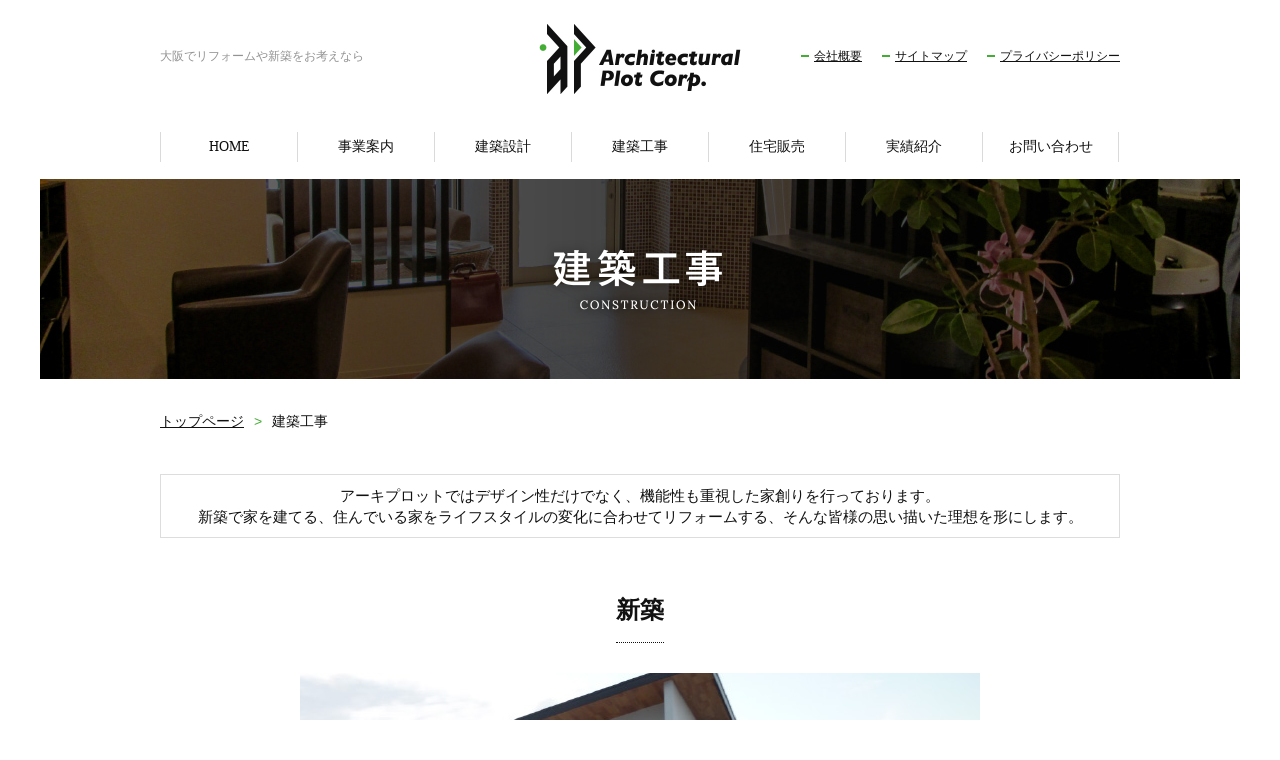

--- FILE ---
content_type: text/html; charset=utf-8
request_url: https://archi-plot.com/service/construction.html
body_size: 6137
content:
<!DOCTYPE html>
<html lang="ja">

<head prefix="og: http://ogp.me/ns# fb: http://ogp.me/ns/fb# article: http://ogp.me/ns/article#">
  <meta charset="UTF-8">
  <title>大阪でリフォームや新築をお考えなら｜アーキプロット</title>
  <meta name="description" content="大阪でリフォームや新築をお考えならアーキプロットへお任せください。長く家族に愛される家とは、住みやすく居心地の良い空間とは。当社はそんな思いを旨に設計会社だからできることを考え施工させていただいています。">
  <meta name="keywords" content="大阪,リフォーム">
  <meta http-equiv="content-style-type" content="text/css">
  <meta http-equiv="content-script-type" content="text/javascript">
  <meta name="viewport" content="width=device-width, user-scalable=no, initial-scale=1, maximum-scale=1">
  <link rel="icon" href="/user/favicon.ico?ctime=20201112003103" type="image/x-icon" />
<link rel="shortcut icon" href="/user/favicon.ico?ctime=20201112003103" type="image/x-icon" />

  <link rel="canonical" href="https://archi-plot.com/service/construction.html" />
  <!-- ↓OGP↓-->
  <meta property="og:title" content="大阪でリフォームや新築をお考えなら｜アーキプロット">
  <meta property="og:type" content="article">
  <meta property="og:description" content="大阪でリフォームや新築をお考えならアーキプロットへお任せください。長く家族に愛される家とは、住みやすく居心地の良い空間とは。当社はそんな思いを旨に設計会社だからできることを考え施工させていただいています。">
  <meta property="og:url" content="https://archi-plot.com/service/construction.html">
  <meta property="og:image" content="https://archi-plot.com/user/media/archi-plot/common/ogp.png">
  <meta property="og:site_name" content="大阪の設計事務所アーキプロット -建築設計事務所">
  <!-- ↑OGP↑ -->

<!-- BLOCK -->
<div class="block block_ga"><!-- Global site tag (gtag.js) - Google Analytics -->
<script async="" src="https://www.googletagmanager.com/gtag/js?id=G-LT9PXM35E3" type="text/javascript"></script>
<script type="text/javascript">// <![CDATA[
  window.dataLayer = window.dataLayer || [];
  function gtag(){dataLayer.push(arguments);}
  gtag('js', new Date());

  gtag('config', 'G-LT9PXM35E3');
// ]]></script></div>
<!-- /BLOCK -->

  <link href="https://fonts.googleapis.com/css?family=Lora:400,700" rel="stylesheet" type="text/css">
  <link href="https://fonts.googleapis.com/css?family=Roboto+Condensed:400,700" rel="stylesheet" type="text/css">
  <link rel="stylesheet" type="text/css" href="/user/theme/archi-plot/media/css/import.css">
  <link rel="stylesheet" type="text/css" href="/user/theme/archi-plot/media/css/responsive.css">
<!--GOOGLE ANALYTICS START-->
<script>
  (function(i,s,o,g,r,a,m){i['GoogleAnalyticsObject']=r;i[r]=i[r]||function(){
  (i[r].q=i[r].q||[]).push(arguments)},i[r].l=1*new Date();a=s.createElement(o),
  m=s.getElementsByTagName(o)[0];a.async=1;a.src=g;m.parentNode.insertBefore(a,m)
  })(window,document,'script','https://www.google-analytics.com/analytics.js','ga');

  ga('create', 'UA-36899464-6', 'auto');
  ga('send', 'pageview');

</script>
<!--GOOGLE ANALYTICS END-->

</head>

<body>
  <script type="text/javascript" src="//ajax.googleapis.com/ajax/libs/jquery/1.11.2/jquery.min.js"></script>
  <script type="text/javascript" src="/user/theme/archi-plot/media/js/common.js"></script>
  <script type="text/javascript" src="/user/theme/archi-plot/media/js/jquery.heightLine.js"></script>
  <script type="text/javascript" src="/user/theme/archi-plot/media/js/jquery.latestClass.js"></script>
  <script src="//maps.google.com/maps/api/js?sensor=true"></script>
  <script>
    /* map関係のオブジェクトをグローバルで定義 */
    var markers = [],
      marker = [],
      infoWindow = [],
      map = {};

    function initialize() {
      var mapOptions = {
        center: new google.maps.LatLng(34.689145, 135.509280), //Map中心の座標
        zoom: 16 //Mapのズーム
      };
      map = new google.maps.Map(document.getElementById('map'), mapOptions); //Mapを表示する要素のIDを指定してMapを読み込み


      /* マーカーの情報を設定 */
      markers = [
        {
          position: new google.maps.LatLng(34.689145, 135.509280),
          title: 'アーキプロット',
        },
      ];

      /* マーカーのアイコンの設定 */
      if (window.innerWidth > 768) {
        var image = {
          url: "/user/theme/archi-plot/media/img/marker.png", //画像のURL
          size: new google.maps.Size(240, 274), //サイズ
          origin: new google.maps.Point(0, 0), //アイコンの基準位置
          anchor: new google.maps.Point(60, 137), //アイコンのアンカーポイント
          scaledSize: new google.maps.Size(120, 137) //アイコンのサイズ
        };
      } else {
        var image = {
          url: "/user/theme/archi-plot/media/img/marker.png", //画像のURL
          size: new google.maps.Size(240, 274), //サイズ
          origin: new google.maps.Point(0, 0), //アイコンの基準位置
          anchor: new google.maps.Point(35, 80), //アイコンのアンカーポイント
          scaledSize: new google.maps.Size(70, 80) //アイコンのサイズ
        };
      }


      /* マーカの実装 */
      for (var i = 0; i < markers.length; i++) {
        marker[i] = new google.maps.Marker({
          position: markers[i].position,
          map: map,
          icon: image,
          title: markers[i].title,
          zIndex: markers.length - i
        });
      }

      /*取得スタイルの貼り付け*/
      var styleOptions = [
        {
          "stylers": [
            {
              "saturation": -100
            },
          ]
        }
      ];

      var styledMapOptions = {
        name: 'アーキプロット'
      }
      var sampleType = new google.maps.StyledMapType(styleOptions, styledMapOptions);
      map.mapTypes.set('sample', sampleType);
      map.setMapTypeId('sample');
    }

    google.maps.event.addDomListener(window, 'load', initialize);
  </script>
  <script src="https://maps.googleapis.com/maps/api/js?key=AIzaSyCW5d0XD39gq1dvjN2_8YAG3JluRGlr65Q&callback=initMap" async defer></script>
  <!--↓CONTAINER↓-->

  <div id="CONTAINER">
    <!--↓HEADER↓-->
    
<!-- BLOCK_HEADER -->
<div class="block block_header"><div id="HEADER" class="clearfix"><h1>大阪でリフォームや新築をお考えなら</h1>
<p class="logo"><a href="/index.html" class="fade"><img src="/user/media/archi-plot/layout/header/logo.jpg" alt="Architectural Plot Corp" /> </a></p>
<div class="rightBox">
<ul class="pc list01">
<li class="mR20"><a href="/profile.html">会社概要</a></li>
<li class="mR20"><a href="/sitemap.html">サイトマップ</a></li>
<li><a href="/contact.html#policy">プライバシーポリシー</a></li>
</ul>
<div class="sp">
<ul class="sp_buttons">
<li class="mR05"><a href="tel:0643955905"><img src="/user/media/archi-plot/layout/header/tel.jpg" width="48" alt="TEL" /> </a></li>
<li class="slide_menu_button open"><img src="/user/media/archi-plot/layout/header/menu.jpg" width="48" alt="MENU" /></li>
<li class="slide_menu_button close"><img src="/user/media/archi-plot/layout/header/close.jpg" width="48" alt="閉じる" /></li>
</ul>
</div>
</div>
</div></div><div class="block block_gnavi"><!-- ↓GNAVI↓ -->
<div id="GNAVI">
<ul class="pc_nav">
<li><a href="/index.html">HOME</a></li>
<li><a href="/service/index.html">事業案内</a></li>
<li><a href="/service/design.html">建築設計</a></li>
<li><a href="/service/construction.html">建築工事</a></li>
<li><a href="/service/monetize/index.html">住宅販売</a></li>
<li><a href="/work/index.html">実績紹介</a></li>
<li><a href="/contact.html">お問い合わせ</a></li>
</ul>
<ul class="sp_nav">
<li><a href="/service/monetize/index.html">住宅販売</a></li>
<li><a href="/service/design.html">建築設計</a></li>
<li><a href="/events/index.html">イベント情報</a></li>
</ul>
</div>
<!-- ↑GNAVI↑ --></div>
<!-- /BLOCK_HEADER -->

    <!--↑HEADER↑-->

    <!--↓MAIN↓-->
    <div id="MAIN" class="clearfix">
      
<!-- BLOCK_TOP -->
<div class="block block_key_sub_kouji"><div id="KEYVISUAL02">
<h2><img src="/user/media/archi-plot/page/service/construction/key_text.png" alt="キービジュアル" height="80" /></h2>
</div></div><div class="block block_breadlist"><!-- ↓BREADLIST↓ -->
<div id="breadlist">
<ul class="clearfix">
<li><a href="/index.html">トップページ</a></li>
<li>建築工事</li>
</ul>
</div>
<!-- ↑BREADLIST↑ --></div>
<!-- /BLOCK_TOP -->

<!-- PAGE -->
<div><div class="inner01">
<div class="bdr_box mB50">
<p class="f15px centerText" style="line-height: 1.4;">アーキプロットではデザイン性だけでなく、機能性も重視した家創りを行っております。<br />新築で家を建てる、住んでいる家をライフスタイルの変化に合わせてリフォームする、そんな皆様の思い描いた理想を形にします。</p>
</div>
<h3><span data-mce-mark="1">新築</span></h3>
<div class="mB70 centerBox" style="max-width: 730px;">
<div class="centerText mB20"><img src="/user/media/archi-plot/page/service/construction/img01.jpg" alt="image" class="mw100" /></div>
<div>
<p class="mB15">長く家族に愛される家であるために、より住みやすく居心地の良い空間に。</p>
<p class="mB15">建設業界では時代の流れと共に職方の不足、高齢化が懸念されています。弊社では熟練の各職方に若い世代の見習い職人を同行させるようにしています。一緒に作業することで技術を習得し最終的には一人親方として独立し、また若い世代の教育者に当たる。この一連の取り組みによってお客様に安心と満足を提供出来るよう、施工技術の伝承に力を入れています。<br /> 弊社では、6ヶ月・1年・3年・10年時にメンテナンス点検を実施していますので、建物をお引き渡し後世代が変わっても変わらぬ安心をお約束します。</p>
<p class="bold">このような取り組みにより、皆様の想いを形にすべく設計技術及び施工技術の向上に取り組んでいます。<br />もちろん、弊社は住宅瑕疵担保履行法による住宅瑕疵担保責任保険に加入していますので、万一のときも安心です。</p>
</div>
</div>
<h3><span data-mce-mark="1">リフォーム</span></h3>
<div class="float mB70 centerBox" style="max-width: 730px;">
<div class="leftBox sp_mB20" style="width: 370px;">
<p class="mB15">リフォームといっても、内容は多岐に渡ります。<br />ちょっと使い勝手が悪いからどうにかしたい。<br />ここに収納があればいいのになぁ・・・。<br />将来の夢を考えてこういう間取りにしたい。<br />ライフスタイルが変わったので、住まいもそれに合ったものにしたい、などなど。<br />例を挙げればキリがありません。<br />皆様の想いを形に、設計事務所だからできるリフォームがあります。</p>
</div>
<div class="rightBox centerText" style="width: 340px;"><img src="/user/media/archi-plot/page/service/construction/img02.jpg" alt="image" class="mw100" /></div>
</div>
<h3><span data-mce-mark="1">耐震診断</span></h3>
<div class="mB60 centerBox" style="max-width: 730px;">
<p class="mB15">日本に住む限りは、地震との関係は絶対に無視出来ません。<br />今住んでいる家、地震の備えは万全ですか？<br />地震に対しての備えの一つとして、耐震補強という方法があります。<br />しかし、闇雲に補強をすれば費用もかさみます。<br />まずは現在の状況を正確に分析し、結果に沿った対策をすることが大切です。</p>
<p class="mB15">耐震診断とは、建物の健康診断のようなものです。建物は経年劣化していきますが、<br />見えない場所で進む劣化は見落としがち。その劣化が地震時の建物倒壊につながるかもしれません。<br />正しく建物の状態を把握し、適切な処置をすれば、いざという時に安心です。</p>
<p class="mB15">まずは（財）日本建築防災協会の『<span style="color: #ff0000;" data-mce-mark="1"><a href="http://www.kenchiku-bosai.or.jp/seismic/kodate/wooden_wagaya.html" target="_blank"><span style="color: #ff0000;" data-mce-mark="1">誰でもできる我が家の耐震診断</span></a></span>』でチェックしてみてください。<br />少しでも気になれば、まずはご連絡下さい。</p>
</div>
</div>
<div class="contact_box01"><img src="/user/media/archi-plot/page/service/design/img02.jpg" alt="まずはお気軽にご相談ください" class="wMax pc" /> <img src="/user/media/archi-plot/page/service/design/img02_sp.jpg" alt="まずはお気軽にご相談ください" class="wMax sp" /> <a href="/contact.html" class="button01">メールでのご相談・<br class="sp" />お問い合わせ</a></div>
<div id="map"></div></div>
<!-- /PAGE -->

<!-- BLOCK_BOTTOM -->
<div class="block block_footer"><div id="FOOTER" style="top: 0px;">
<div id="FOOTER_WRAP" class="clearfix">
<div class="footer_left01">
<p class="footer_logo"><img src="/user/media/archi-plot/layout/footer/logo.jpg" width="172" alt="COMPANY NAME" /></p>
<p>〒541-0043&nbsp;<br /> 大阪府大阪市中央区高麗橋1丁目2-3<br /> TEL：06-4395-5704&nbsp;<br /> FAX：06-4395-5804</p>
<p>E-mail:ap-design@archi-plot.com</p>
</div>
<div class="footer_left02">
<ul class="list01">
<li><a href="/index.html">トップページ</a></li>
<li><a href="/service/index.html">事業案内</a></li>
<li><a href="/service/design.html">建築設計</a></li>
<li><a href="/service/construction.html">建築工事</a></li>
<li><a href="/service/monetize/index.html">住宅販売</a></li>
<li><a href="/work/index.html">実績紹介</a></li>
</ul>
</div>
<div class="footer_left03">
<ul class="list01">
<li><a href="/service/monetize/offer.html">物件お問い合わせ</a></li>
<li><a href="/profile.html">会社概要</a></li>
<li><a href="/contact.html">お問い合わせ</a></li>
<li><a href="/contact.html#policy">プライバシーポリシー</a></li>
<li><a href="/sitemap.html">サイトマップ</a></li>
<li><a href="/topics/index.html">お知らせ</a></li>
</ul>
</div>
<div class="footer_left03">
<ul class="list01">
<li><a href="/blog/index.html">ブログ</a></li>
<li><a href="/events/index.html">イベント情報</a></li>
<!--
<li><a href="http://archiplot.shop33.makeshop.jp/" target="_blank">ap furniture</a></li>-->
<li><a href="https://store.shopping.yahoo.co.jp/archi-plot0117/" target="_blank">ap furniture yahoo店</a></li>
<!--
<li><a href="https://www.rakuten.co.jp/ap-furniture/" target="_blank">ap furniture 楽天市場</a></li>--></ul>
</div>
<div class="footer_right">
<p class="footer_contact_pc"><a style="width: 220px;" class="button01" href="/contact.html">お問い合わせ </a></p>
<p class="footer_contact_sp"><a class="button01 wMax" href="/contact.html">お問い合わせ</a></p>
</div>
</div>
</div>
<div id="COPYRIGHT">Copyright (C)  Architectural Plot Corp. All Rights Reserved.</div></div>
<!-- /BLOCK_BOTTOM -->

    </div>
    <!--↑MAIN↑-->
    <!--↓FOOTER↓-->
    
<!-- BLOCK_FOOTER -->

<!-- /BLOCK_FOOTER -->

    <!--↑FOOTER↑-->

  </div>
  <!--↑CONTAINER↑-->
<script type="text/javascript">
$(window).load(function(){
      if ($(window).width() > 768) {
        $(".group01 dd").heightLine();
        $(".group02 dd").heightLine();
        $(".group03 dd").heightLine();
        $(".group04 dd").heightLine();
      }
    });
</script>
</body>

</html>

--- FILE ---
content_type: text/css
request_url: https://archi-plot.com/user/theme/archi-plot/media/css/import.css
body_size: 33
content:
@charset "UTF-8";
@import url('base.css');
@import url('common.css');
@import url('layout.css');
@import url('class.css');

--- FILE ---
content_type: text/css
request_url: https://archi-plot.com/user/theme/archi-plot/media/css/responsive.css
body_size: 2255
content:
@charset "UTF-8";
/* CSS Document */

@media all and (min-width: 481px) and (max-width: 768px) {}

@media all and (max-width: 768px) {
  .float > .leftBox {
    float: none!important;
    width: 100% !important;
  }
  .float > .rightBox {
    float: none!important;
    width: 100% !important;
  }
  .float > [class^="mR"],
  .float > [class*=" mR"] {
    margin-right: 0!important;
  }
  .float > [class^="mL"],
  .float > [class*=" mL"] {
    margin-left: 0!important;
  }
  .float_r > [class^="mB"],
  .float_r > [class*=" mB"] {
    margin-bottom: 0!important;
  }
}

@media all and (min-width: 769px) {
  .float_r > .leftBox {
    float: none!important;
    width: 100% !important;
  }
  .float_r > .rightBox {
    float: none!important;
    width: 100% !important;
  }
  .float_r > [class^="mR"],
  .float_r > [class*=" mR"] {
    margin-right: 0!important;
  }
  .float_r > [class^="mL"],
  .float_r > [class*=" mL"] {
    margin-left: 0!important;
  }
  .float > [class^="mB"],
  .float > [class*=" mB"] {
    margin-bottom: 0!important;
  }
}

@media all and (max-width: 480px) {}
/*===============================================
CONTAINER
===============================================*/

@media all and (max-width: 768px) {
  #CONTAINER {
    padding-top: 99px;
  }
}
/*===============================================
HEADER
===============================================*/

@media all and (max-width: 768px) {
  #HEADER {
    position: fixed;
    width: 100%;
    background-color: #FFF;
    padding: 10px;
    box-sizing: border-box;
    top: 0;
    left: 0;
    z-index: 999;
  }
  h1 {
    display: none;
  }
  #HEADER .logo {
    float: left;
  }
  #HEADER .logo a {
    position: static;
    width: auto;
    height: auto;
    bottom: 0;
    margin: 0;
  }
  #HEADER .logo img {
    width: 138px;
  }
  #HEADER .list01 {
    font-size: 0;
  }
  #HEADER .list01 li {
    display: inline-block;
    font-size: 12px;
  }
}
/*===============================================
GNAVI
===============================================*/

@media all and (max-width: 768px) {
  #GNAVI {
    position: fixed;
    top: 68px;
    width: 100%;
    margin-bottom: 0;
    padding-bottom: 1px;
    background-color: #FFF;
    z-index: 1;
  }
  .pc_nav {
    display: none;
  }
  .sp_nav {
    display: block;
    font-size: 0;
  }
  .sp_nav li {
    display: inline-block;
    font-size: 12px;
    font-weight: 700;
    background-color: #111;
    width: calc(100% / 3);
    line-height: 30px;
  }
  .sp_nav li:nth-child(2) {
    box-sizing: border-box;
    border-left: 1px solid #FFF;
    border-right: 1px solid #FFF;
  }
  .sp_nav li a {
    display: block;
    text-align: center;
    color: #FFF;
    text-decoration: none;
  }
}
/*===============================================
KEYVISUAL
===============================================*/

@media all and (max-width: 768px) {
  #KEYVISUAL {
    margin-bottom: 20px;
  }
  #KEYVISUAL02 {
    background: url(../img/key_sub_sp.jpg) no-repeat center top/cover;
    margin-bottom: 20px;
  }
  #KEYVISUAL02 h2 {
    padding: 40px 0 30px;
  }
  #KEYVISUAL02 h2 img {
    height: 50px;
  }
}
/*===============================================
BREADLIST
===============================================*/

@media all and (max-width: 768px) {
  #breadlist {
    display: none;
  }
}
/*===============================================
MAIN
===============================================*/

@media all and (max-width: 768px) {
  #MAIN {}
  .section01 {
    padding: 30px 10px;
    margin-bottom: 53px;
  }
  .section01 .overflow_img img {
    width: 200px;
  }
  .section01 .button {
    top: 0px;
    width: 100%;
  }
  .section02 {
    margin-bottom: 30px;
  }
  .event_list01 li:first-child {
    border-top: 1px solid #DDD;
  }
  .event_list01 li:nth-of-type(3n-1) {
    margin: 0;
  }
  .event_list01 li {
    float: none;
    width: 100%;
    padding: 9px 0;
    border-bottom: 1px solid #DDD;
  }
  .event_list01 li .date {
    margin-top: 12px;
    font-size: 10px;
  }
  .event_list01 li .title {
    font-size: 14px;
  }
  .event_list01 li .freetext {
    display: none;
  }
  #map {
    height: 140px;
  }
  .description_text {
    width: auto !important;
    line-height: 1.8;
    text-align: left !important;
  }
  /*事業案内*/
  .business_link p {
    font-size: 16px;
  }
  .no01 {
    padding-left: 55px;
    background: url(../img/bg_ttl01.gif) no-repeat left 10px top;
    background-size: 36px 22px;
  }
  .no02 {
    padding-left: 60px;
    background: url(../img/bg_ttl02.gif) no-repeat left 10px top;
    background-size: 41px 22px;
  }
  .no03 {
    padding-left: 60px;
    background: url(../img/bg_ttl03.gif) no-repeat left 10px top;
    background-size: 41px 22px;
  }
  .bussiness_list {
    margin-bottom: 50px;
  }
  .swipe_icon {
    opacity: 1;
    display: inherit;
    -webkit-transition: all .3s;
    transition: all .3s;
  }
  .swipe_icon.hidden {
    opacity: 0;
  }
  .contact_box01 {
    margin: 0 10px 30px;
    width: auto;
  }
  .contact_box01 > a {
    left: 10px;
    bottom: 15px;
    right: auto;
    line-height: 1.5;
  }
  /*収益物件*/
  .merit_title {
    font-size: 18px;
    font-family: "ヒラギノ明朝 ProN W6", "HiraMinProN-W6", "HG明朝E", "ＭＳ Ｐ明朝", "MS PMincho", "MS 明朝", serif;
    text-align: center;
    padding: 0 0 40px;
    margin-bottom: 15px;
    background: url(../img/bg_arrow.gif) no-repeat bottom center;
    background-size: 101px 21px;
  }
  .merit_list li {
    float: none;
    width: 300px;
    margin: 20px auto 0 !important;
  }
  .merit_list li img {
    width: 100%;
  }
  .merit_list li p {
    width: 280px;
    height: 175px;
  }
  .merit_list li:first-child {
    margin-top: 0 !important;
  }
  .contact_box02 {
    margin: 0 10px 30px;
    width: auto;
  }
  .contact_box02 > a {
    left: 10px;
    bottom: 15px;
    right: auto;
    line-height: 1.2;
    padding: 10px 35px;
  }
  /*お問い合わせ*/
  #policy > div {
    height: 120px;
  }
  /*会社概要*/
  .employee_list li {
    float: none;
    width: 100%;
    margin-top: 20px !important;
    margin-right: 0;
  }
  .employee_list li:first-child {
    margin-top: 0 !important;
  }
  /*記事*/
  .sns_link {
    margin-bottom: 10px;
  }
  .sns_link > iframe {
    vertical-align: bottom;
  }
  .img_box img {
    width: 100%;
    height: auto !important;
  }
  #pager02 .button02 {
    width: 180px;
  }
  /*お知らせ一覧*/
  .topics_list li {
    padding: 13px 0 15px;
  }
  .topics_list li .date {
    display: block;
    font-size: 10px;
  }
  .topics_list li p {
    margin-left: 0;
    font-size: 14px;
  }
  /*イベント一覧*/
  .events_list li {
    padding: 13px 0 15px;
  }
  .events_list li .date {
    display: block;
    font-size: 10px;
  }
  .events_list li p {
    margin-left: 0;
    font-size: 14px;
  }
}
/*===============================================
FOOTER
===============================================*/

@media all and (max-width: 768px) {
  #FOOTER_WRAP {
    width: auto;
    padding: 20px 10px 10px;
  }
  .footer_left01 {
    float: none;
    margin: 0 0 15px 0;
  }
  .footer_left01 p {
    text-align: center;
  }
  .footer_left02 {
    display: none;
  }
  .footer_left03 {
    display: none;
  }
  .footer_right {
    float: none;
  }
  .footer_contact_pc {
    display: none;
  }
  .footer_contact_sp {
    display: inherit;
    text-align: center;
  }
  #COPYRIGHT {
    width: auto;
    text-align: center;
  }
}
/*===============================================
sp , pc
===============================================*/

@media all and (max-width: 768px) {
  .pc {
    display: none !important;
  }
  .sp {
    display: inherit !important;
  }
}
/*===============================================
common
===============================================*/

@media all and (max-width: 768px) {
  .column2 > div,
  .column2_28 > div,
  .column2_82 >div,
  .column2_37 > div,
  .column2_73 > div,
  .column2_46 > div,
  .column2_64 > div,
  .column3 > div {
    float: none;
    width: auto !important;
    margin: 15px 0 0 0;
  }
  .column4 > div > div {
    width: 48% !important;
  }
  .column4 > div {
    clear: both;
  }
  .column6 > div > div {
    width: 31.33% !important;
  }
  .column6 > div {
    clear: both;
  }
  .inner01 {
    width: auto;
    margin: 0 10px;
  }
  .inner02 {
    width: auto;
    margin: 0 10px;
  }
  .sp_mT0 {
    margin-top: 0px !important;
  }
  .sp_mB10 {
    margin-bottom: 10px !important;
  }
  .sp_mB20 {
    margin-bottom: 20px !important;
  }
  .sp_mB30 {
    margin-bottom: 30px !important;
  }
  .sp_mB50 {
    margin-bottom: 50px !important;
  }
  .sp_f14px {
    font-size: 14px!important;
  }
  .sp_f16px {
    font-size: 16px!important;
  }
  .sp_f20px {
    font-size: 20px!important;
  }
}

@media all and (max-width: 480px) {
  .column3 > div,
  .column2_28 > div,
  .column2_82 > div {
    float: none;
    width: auto !important;
    margin: 15px 0 0 0;
  }
}

--- FILE ---
content_type: text/css
request_url: https://archi-plot.com/user/theme/archi-plot/media/css/base.css
body_size: 505
content:
@charset "UTF-8";
/* CSS Document */

body {
  font-size: 14px;
  color: #111;
  font-family: "ヒラギノ角ゴシック Pro", "Hiragino Kaku Gothic Pro", "游ゴシック体", "Yu Gothic", YuGothic, "メイリオ", Meiryo, Osaka, "ＭＳ Ｐゴシック", "MS PGothic", sans-serif;
  margin: 0px;
  padding: 0px;
  line-height: 1.8;
  background: #FFFFFF;
  -webkit-text-size-adjust: none;
  -moz-text-size-adjust: none;
  -ms-text-size-adjust: none;
  -o-text-size-adjust: none;
  -webkit-font-smoothing: antialiased;
}

img {
  margin: 0px;
  padding: 0px;
  border: none;
  vertical-align: bottom;
}

h1,
h2,
h3,
h4,
h5,
h6,
form,
p,
ul,
ol,
li,
div,
table,
thead,
tbody,
tfoot,
th,
td,
dd,
dt,
dl,
address {
  margin: 0px;
  padding: 0px;
  text-align: left;
}

table {
  font-size: 100%;
  border-collapse: collapse;
}

th,
td {
  vertical-align: top;
}

ol {
  list-style-position: inside;
}

ul li {
  list-style-type: none;
}

address {
  font-style: normal;
}

input[type="text"],
select,
textarea {
  font-size: 100%;
}

textarea {
  resize: vertical;
}

--- FILE ---
content_type: text/css
request_url: https://archi-plot.com/user/theme/archi-plot/media/css/common.css
body_size: 2436
content:
@charset "UTF-8";
/* CSS Document */
/*===============================================
 LightCMS用（管理画面の幅を設定。基本的には#PAGEと同じ幅を全て指定する。）
===============================================*/

#centerColumn {
  width: px;
}

#leftColumn {
  width: px;
}

#rightColumn {
  width: px;
}
/*===============================================
table
===============================================*/

.table01 {}
.table01 tr {
  border: 1px solid #ddd;
}
.table01 th {
  background-color: #f8f8f8;
  vertical-align: middle;
  padding: 10px;
  text-align: center;
}
.table01 td {
  vertical-align: middle;
  padding: 10px;
  border-left: 1px solid #ddd;
}
.table01 tr td:nth-child(2) {
  border-left: none;
}
.table01 thead tr {
  border: none;
}
.table01 thead th {
  color: #fff;
  font-weight: bold;
  background: #000;
  border-left: 1px solid #000;
  padding: 5px 10px;
}
.table01 thead th:not(:first-child) {
  border-left: 1px solid #ddd;
}
.table01 thead th:last-child {
  border-right: 1px solid #000;
}
@media all and (max-width: 768px) {
  .table01 th {
    display: block;
    width: auto !important;
    text-align: left;
  }
  .table01 td{
    display: block;
    width: auto !important;
  }
}

.table02 {
  border-collapse: separate;
  border-top: 1px solid #ddd;
  border-bottom: 1px solid #ddd;
  font-size: 13px;
  border-spacing: 0 10px;
}
.table02 th {
  padding: 5px 10px;
  border-right: 1px solid #ddd;
  font-weight: normal;
  text-align: center;
  vertical-align: middle;
}
.table02 td {
  padding: 5px 15px;
}
.table02 tr.bdr td {
  border-bottom: 1px solid #c7c7c7;
  padding: 0;
}
@media all and (max-width: 768px) {
  .table02 {
    border-top: none;
  }
  .table02 th {
    border-right: none;
    border-top: 1px solid #ddd;
    border-bottom: 1px solid #ddd;
    padding: 10px;
    display: block;
    width: auto !important;
    font-weight: bold;
    text-align: left;
  }
  .table02 td {
    display: block;
    width: auto !important;
    margin-top: 10px;
    padding: 5px 10px;
  }
  .table02 tr.bdr {
    display: none;
  }
}

.scroll_table {
  width: 100%;
  overflow-x: scroll;
}
.scroll_table table {
  width: 960px !important;
}
.scroll_table table th,
.scroll_table table td {
  white-space: nowrap;
  display: table-cell;
}
/*===============================================
button
===============================================*/

.button01 {
  display: inline-block;
  padding: 0 40px;
  line-height: 50px;
  text-align: center;
  background: #44ad35 url(../img/arrow01.gif) right 17px center/6px no-repeat;
  color: #FFF;
  font-size: 16px;
  font-weight: 700;
  text-decoration: none;
  box-sizing: border-box;
}

.button01:hover {
  color: #FFF;
  background-color: #7BC571;
}

@media all and (max-width: 768px) {
  .button01 {
    padding: 0 30px;
    line-height: 40px;
    text-align: center;
    background: #44ad35 url(../img/arrow01.gif) right 15px center/4px no-repeat;
    font-size: 14px;
    font-weight: 700;
  }
}

.button02 {
  display: inline-block;
  width: 320px;
  padding: 0 40px;
  line-height: 50px;
  text-align: center;
  background: #000 url(../img/arrow01.gif) right 17px center/6px no-repeat;
  color: #FFF;
  font-size: 16px;
  font-weight: 700;
  text-decoration: none;
  box-sizing: border-box;
}
.button02:hover {
  color: #fff;
  background-color: #333;
}
@media all and (max-width: 768px) {
  .button02 {
    width: 100%;
    padding: 0 30px;
    text-align: center;
    background: #000 url(../img/arrow01.gif) right 15px center/4px no-repeat;
    font-size: 14px;
  }
}
/*===============================================
スクロールすると表示されるページトップに戻る
===============================================*/

.pagetop {
  position: fixed;
  bottom: 20px;
  right: 20px;
}
/*===============================================
リンク、色
===============================================*/

a {
  color: #111;
  text-decoration: underline;
}

a:hover {
  text-decoration: none;
  color: #44ad35;
}
/*===============================================
文字
===============================================*/

.fMin {
  font-family: "ヒラギノ明朝 ProN W6", "HiraMinProN-W6", "HG明朝E", "ＭＳ Ｐ明朝", "MS PMincho", "MS 明朝", serif;
}

.fLora {
  font-family: 'Lora', serif;
}

.fRobot {
  font-family: 'Roboto Condensed', sans-serif;
}

.fRed {
  color: #ff0000;
}

.fGray {
  color: #666;
}
/*===============================================
inner、box
===============================================*/

.inner01 {
  width: 960px;
  margin: 0 auto;
}

.inner02 {
  width: 730px;
  margin: 0 auto;
}

.anchor_margin {
  margin-top: -20px;
  padding-top: 20px;
}
@media all and (max-width: 768px) {
  .anchor_margin {
    margin-top: -120px;
    padding-top: 120px;
  }
}
/*===============================================
見出し
===============================================*/
/*画像見出し用の記述*/

.original {
  background: none;
  text-indent: 0px;
  line-height: inherit;
  letter-spacing: normal;
  height: auto;
  margin: 0px;
  padding: 0px;
}

h3 {
  text-align: center;
  font-size: 24px;
  margin-bottom: 30px;
}
h3 > span {
  display: inline-block;
  padding-bottom: 10px;
  border-bottom: 1px dotted #111;
  font-family: "ヒラギノ明朝 ProN W6", "HiraMinProN-W6", "HG明朝E", "ＭＳ Ｐ明朝", "MS PMincho", "MS 明朝", serif;
}
@media all and (max-width: 768px) {
h3 {
  font-size: 18px;
  margin-bottom: 20px;
}
h3 > span {
  text-align: left;
}
}

h4 {
  font-size: 19px;
  padding-bottom: 10px;
  border-bottom: 1px solid #ddd;
  margin-bottom: 18px;
}
h4 span {
  display: inline-block;
  border-left: 5px solid #44AC35;
  padding: 5px 0 5px 15px;
}
@media all and (max-width: 768px) {
  h4 {
    font-size: 16px;
    padding-bottom: 8px;
    margin-bottom: 15px;
  }
  h4 span {
    border-left: 3px solid #000;
    padding: 2px 0 2px 12px;
  }
}

h5 {
  font-size: 17px;
  color: #44a835;
  margin-bottom: 5px;
}

.ttl01 {
  font-size: 43px;
  text-align: center;
  font-family: 'Lora', serif;
  line-height: 1;
  margin-bottom: 25px;
}

.ttl01 > span {
  display: block;
  font-family: "ヒラギノ角ゴシック Pro", "Hiragino Kaku Gothic Pro", "游ゴシック体", "Yu Gothic", YuGothic, "メイリオ", Meiryo, Osaka, "ＭＳ Ｐゴシック", "MS PGothic", sans-serif;
  text-align: center;
  font-size: 14px;
  color: #999;
  margin-top: 5px;
}

@media all and (max-width: 768px) {
  .ttl01 {
    font-size: 28px;
    margin-bottom: 15px;
  }
  .ttl01 > span {
    font-size: 12px;
    margin-top: 3px;
  }
}

.ttl02 {
  font-size: 31px;
  font-family: 'Lora', serif;
  line-height: 22px;
  padding-bottom: 10px;
  position: relative;
  border-bottom: 2px solid #d7d7d7;
}

.ttl02 > span {
  font-family: "ヒラギノ角ゴシック Pro", "Hiragino Kaku Gothic Pro", "游ゴシック体", "Yu Gothic", YuGothic, "メイリオ", Meiryo, Osaka, "ＭＳ Ｐゴシック", "MS PGothic", sans-serif;
  line-height: 33px;
  font-size: 14px;
  margin-left: 28px;
  color: #999;
}

.ttl02 .more {
  position: absolute;
  right: 0;
  font-size: 0;
}

@media all and (max-width: 768px) {
  .ttl02 {
    font-size: 22px;
    padding-bottom: 5px;
  }
  .ttl02 > span {
    font-size: 12px;
  }
}

.ttl03 {
  font-size: 22px;
  font-family: "ヒラギノ角ゴシック Pro", "Hiragino Kaku Gothic Pro", "游ゴシック体", "Yu Gothic", YuGothic, "メイリオ", Meiryo, Osaka, "ＭＳ Ｐゴシック", "MS PGothic", sans-serif;
  line-height: 1;
  padding: 10px 0 20px;
  border-bottom: 2px solid #ddd;
  margin-bottom: 20px;
}
@media all and (max-width: 768px) {
  .ttl03 {
    font-size: 18px;
    padding: 5px 0 10px;
  }
}

/*===============================================
list
===============================================*/

.list01 li {
  font-size: 12px;
  padding-left: 13px;
  margin-bottom: 10px;
  background: url(../img/icon01.gif) left center/8px no-repeat;
}

.news_list01 li {
  padding: 22px 0 30px;
  background: url(../img/arrow02.gif) right center/8px no-repeat;
  position: relative;
  border-bottom: 1px solid #d7d7d7;
}

.news_list01 li a {
  position: absolute;
  display: block;
  width: 100%;
  height: 100%;
  top: 0;
}

.news_list01 li .date {
  font-size: 12px;
  font-family: 'Roboto Condensed', sans-serif;
  color: #44ad35;
}

.news_list01 li.new .date:after {
  content: "NEW";
  display: inline-block;
  width: 50px;
  line-height: 18px;
  text-align: center;
  background-color: #44ad35;
  color: #FFF;
  font-size: 11px;
  font-family: 'Roboto Condensed', sans-serif;
  font-weight: 700;
  border-radius: 2px;
  margin-left: 10px;
  vertical-align: text-bottom;
}

.news_list01 li .title {
  font-size: 17px;
  font-weight: 700;
  text-decoration: underline;
}

.news_list01 li:hover .title {
  text-decoration: none;
}

@media all and (max-width: 768px) {
  .news_list01 li {
    padding: 13px 0 15px;
  }
  .news_list01 li .date {
    font-size: 10px;
  }
  .news_list01 li .title {
    font-size: 14px;
  }
}






.pct { display: block !important; }
.spt { display: none !important; }

@media only screen and (max-width: 768px) {
.pct { display: none !important; }
.spt { display: block !important; }
}


--- FILE ---
content_type: text/css
request_url: https://archi-plot.com/user/theme/archi-plot/media/css/layout.css
body_size: 3435
content:
@charset "UTF-8";
/* CSS Document */

body {
  position: relative;
  right: 0;
}

body.open {
  overflow: hidden;
}

#slide_menu {
  position: fixed;
  top: 68px;
  right: -100%;
  width: 100%;
  height: 100%;
  background: #FFFFFF;
  z-index: 2;
}

.sp_buttons {
  font-size: 0;
}

.sp_buttons li {
  display: inline-block;
}

body:not(.open) .sp_buttons li.close,
body.open .sp_buttons li.open {
  display: none;
}

#slide_menu > div {
  overflow-y: scroll;
  height: 100%;
}

.slide_menu_box01,
.slide_menu_list01 li a {
  display: block;
  padding: 15px 10px 14px 23px;
  border-top: 1px solid #DDD;
  text-decoration: none;
}

.slide_menu_list01 li {
  background: url(../img/icon01.gif) 10px center/8px no-repeat;
}

@media all and (min-width: 769px) {
  #slide_menu {
    display: none;
  }
}
/*===============================================
CONTAINER
===============================================*/

#CONTAINER {
	overflow: hidden;
}
/*===============================================
HEADER
===============================================*/

#HEADER {
  width: 960px;
  margin: 0 auto;
  padding: 50px 0 60px;
  line-height: 1;
  position: relative;
}

h1 {
  float: left;
  font-size: 12px;
  font-weight: normal;
  color: #939393;
}

#HEADER .logo a {
  position: absolute;
  width: 202px;
  height: 70px;
  top: 0;
  right: 0;
  bottom: 15px;
  left: 0;
  margin: auto;
}

#HEADER .logo img {
  width: 202px;
}

#HEADER .list01 {
  font-size: 0;
}

#HEADER .list01 li {
  display: inline-block;
  font-size: 12px;
}
/*===============================================
GNAVI
===============================================*/

#GNAVI {
  margin-bottom: 17px;
}

.pc_nav {
  width: 960px;
  margin: 0 auto;
  font-size: 0;
}

.pc_nav li {
  display: inline-block;
  font-size: 14px;
  font-family: "ヒラギノ明朝 ProN W6", "HiraMinProN-W6", "HG明朝E", "ＭＳ Ｐ明朝", "MS PMincho", "MS 明朝", serif;
  width: 137px;
  box-sizing: border-box;
  border-left: 1px solid #DADADA;
}

.pc_nav li:last-child {
  border-right: 1px solid #DADADA;
}

.pc_nav li a {
  display: block;
  line-height: 30px;
  text-align: center;
  text-decoration: none;
}

.sp_nav {
  display: none;
}
/*===============================================
KEYVISUAL
===============================================*/

#KEYVISUAL {
  margin: 0 auto 70px;
}
#KEYVISUAL02 {
  max-width: 1200px;
  background: url(../img/key_sub.jpg) no-repeat center top/cover;
  background-size: 1200px 200px;
  margin: 0 auto 30px;
}
#KEYVISUAL02 h2 {
  padding: 60px 0;
  text-align: center;
  background: rgba(0, 0, 0, 0.5);
}
/*===============================================
BREADLIST
===============================================*/

#breadlist {
  width: 960px;
  margin: 0 auto 40px;
}
#breadlist ul li {
  float: left;
}
#breadlist ul li:not(:last-child)::after {
  content: ">";
  color: #44ad35;
  padding: 0 10px;
}
/*===============================================
MAIN
===============================================*/

#MAIN {}

.section01 {
  margin-bottom: 130px;
}

.section01 .overflow_img {
  margin-right: -160px;
}

.section01 .button {
  position: relative;
  top: 25px;
}

.section02 {
  background: url(../img/bg01.jpg) center/1200px;
  margin-bottom: 50px;
}

.event_list01 li {
  float: left;
  width: 300px;
  position: relative;
}

.event_list01 li:nth-of-type(3n-1) {
  margin: 0 30px;
}

.event_list01 li a {
  position: absolute;
  display: block;
  width: 100%;
  height: 100%;
  top: 0;
}

.event_list01 li .img img {
  width: 100%;
}

.event_list01 li .date {
  font-size: 12px;
  font-family: 'Roboto Condensed', sans-serif;
  color: #44ad35;
}

.event_list01 li .title {
  font-size: 17px;
  font-weight: 700;
  text-decoration: underline;
}

.event_list01 li:hover .title {
  text-decoration: none;
}

.event_list01 li .freetext {
  font-size: 13px;
  color: #979797;
}

.bnrBox_01, .bnrBox_02 {
  border: 2px solid #ddd;
  padding: 15px;
  box-sizing: border-box;
  max-width: 330px;
  margin: 0 auto !important;
}
.bnrBox_01 p, .bnrBox_02 p {
  font-size: 12px;
}
.bnrBox_01 .ttl, .bnrBox_02 .ttl, .bnr_01 .ttl {
  text-align: center;
  color: #44ad35;
  font-weight: bold;
  font-family: "ヒラギノ明朝 ProN W6", "HiraMinProN-W6", "HG明朝E", "ＭＳ Ｐ明朝", "MS PMincho", "MS 明朝", serif;
  font-size: 17px;
  line-height: 1.2;
  margin-bottom: 10px;
}
.bnrBox_02 .button01 {
  font-size: 14px;
  line-height: 37px;
}


.bnr_01 {
  border: 2px solid #ddd;
  padding: 15px 0px 15px 0px;
  max-width: 330px;
  box-sizing: border-box;
  margin-right: 20px!important;
}


@media all and (max-width: 768px) {

.bnr_01 {
  border: 2px solid #ddd;
  padding: 15px 0px 15px 0px;
  max-width: 330px;
  box-sizing: border-box;
  margin: 0 auto !important;
}

}


#map {
  width: 100%;
  height: 300px;
}
.description_text {
  margin: 0 auto 50px;
  line-height: 2.2;
}
/*事業案内*/
.business_link {
  padding: 15px 18px 12px;
  background: url(../img/bg01.jpg) no-repeat;
  background-size: 100% auto;
  margin: 0 0 50px;
}
.business_link p {
  text-align: center;
  font-size: 20px;
  font-family: "ヒラギノ明朝 ProN W6", "HiraMinProN-W6", "HG明朝E", "ＭＳ Ｐ明朝", "MS PMincho", "MS 明朝", serif;
  margin-bottom: 10px;
}
.no01 {
  padding-left: 80px;
  background: url(../img/bg_ttl01.gif) no-repeat left 10px top;
  background-size: 54px 33px;
}
.no02 {
  padding-left: 88px;
  background: url(../img/bg_ttl02.gif) no-repeat left 10px top;
  background-size: 62px 33px;
}
.no03 {
  padding-left: 88px;
  background: url(../img/bg_ttl03.gif) no-repeat left 10px top;
  background-size: 61px 33px;
}
.bussiness_list {
  margin-bottom: 100px;
}
.bussiness_list li:not(:last-child) {
  margin-bottom: 40px;
}
/*建設設計*/
.region_title {
  position: relative;
  padding-bottom: 45px;
}
.region_title::before {
  position: absolute;
  content: "";
  border-top: 2px solid #eee;
  top: 0;
  left: 0;
  margin-top: -1px;
  width: 100%;
  z-index: 1;
}
.region_title span {
  position: absolute;
  color: #999;
  font-size: 19px;
  font-weight: bold;
  background-color: #fff;
  z-index: 2;
  top: 0;
  left: 50%;
  margin-top: -17px;
  margin-left: -105px;
  padding: 0 10px;
}
.flow_box {
  width: 100%;
}
.flow_box dt {
  font-size: 16px;
  color: #fff;
  text-align: center;
  background: #000;
  vertical-align: middle;
  padding: 7px 0;
  line-height: 1;
}
.flow_box dt span {
  font-size: 26px;
  font-family: 'Lora', serif;
}
.flow_box dd {
  border: 1px solid #ddd;
  border-top: none;
  padding: 15px;
  font-size: 13px;
  line-height: 2;
}
.swipe_icon {
  display: none;
  position: absolute;
  top: 50%;
  left: 50%;
  margin-top: -40px;
  margin-left: -47px;
}
.contact_box01 {
  width: 1120px;
  margin: 0 auto 40px;
  position: relative;
}
.contact_box01 > a {
  position: absolute;
  right: 145px;
  bottom: 40px;
}
/*収益物件*/
.merit_title {
  font-size: 22px;
  font-family: "ヒラギノ明朝 ProN W6", "HiraMinProN-W6", "HG明朝E", "ＭＳ Ｐ明朝", "MS PMincho", "MS 明朝", serif;
  text-align: center;
  padding: 0 0 80px;
  margin-bottom: 25px;
  background: url(../img/bg_arrow.gif) no-repeat bottom center;
  background-size: 202px 43px;
}
.merit_list {
  margin-bottom: 40px;
}
.merit_list li {
  float: left;
  position: relative;
  width: 306px;
  margin: 20px 21px 0 0;
}
.merit_list li:nth-child(1),
.merit_list li:nth-child(2),
.merit_list li:nth-child(3) {
  margin-top: 0;
}
.merit_list li:nth-child(3n) {
  margin-right: 0;
}
.merit_list li p {
  position: absolute;
  width: 286px;
  height: 180px;
  display: table;
  background-color: rgba(0, 0, 0, 0.8);
  top: 10px;
  left: 10px;
}
.merit_list li p > span {
  font-size: 22px;
  font-family: "ヒラギノ明朝 ProN W6", "HiraMinProN-W6", "HG明朝E", "ＭＳ Ｐ明朝", "MS PMincho", "MS 明朝", serif;
  color: #fff;
  display: table-cell;
  text-align: center;
  vertical-align: middle;
}
.contact_box02 {
  width: 1120px;
  margin: 0 auto 40px;
  position: relative;
}
.contact_box02 > a {
  position: absolute;
  right: 102px;
  bottom: 40px;
}
/*お問い合わせ*/
.bdr_box {
  border: 1px solid #ddd;
  padding: 10px;
}
#policy > div {
  height: 180px;
  overflow-y: scroll;
}
/*会社概要*/
.employee_list {
  margin-bottom: 60px;
}
.employee_list li {
  float: left;
  width: 307px;
  margin: 35px calc(39px / 2) 0 0;
}
.employee_list li:first-child,
.employee_list li:nth-child(2),
.employee_list li:nth-child(3) {
  margin-top: 0;
}
.employee_list li:nth-child(3n) {
  margin-right: 0;
}
.employee_list li:nth-child(3n + 1) {
  clear: both;
}
.employee_list li img {
  width: 100%;
  margin-bottom: 10px;
}
.employee_list li p.name {
  font-size: 14px;
  font-weight: bold;
  margin-bottom: 10px;
}
.employee_list li p.name span.position {
  color: #666;
  font-size: 12px;
  font-weight: normal;
  display: block;
}

/*記事*/
.sns_link {
  display: inline-block;
}
.sns_list li {
  float: right;
}
.sns_list li:first-child {
  margin: -5px 0 0 10px;
}
.sns_link > .fb_iframe_widget {
  vertical-align: top;
}
.sns_link > .fb_iframe_widget > span {
  vertical-align: top;
}
p.date {
  font-size: 12px;
  color: #666;
  background: #eee;
  padding: 5px 0 5px 10px;
  margin-bottom: 20px;
}
.img_box {
  text-align: center;
  margin-bottom: 10px;
}
.content_box {
  margin-bottom: 30px;
}
#pager01,
#pager02 {
  position: relative;
  text-align: center;
}
#pager01 .prev,
#pager01 .next,
#pager02 .prev,
#pager02 .next {
  position: absolute;
  top: 50%;
  margin-top: -15px;
}
#pager01 .prev,
#pager02 .prev {
  left: 0;
}
#pager01 .next,
#pager02 .next {
  right: 0;
}
#pager01 .prev a,
#pager01 .next a,
#pager02 .prev a,
#pager02 .next a {
  font-size: 17px;
  font-weight: bold;
  font-family: 'Roboto Condensed', sans-serif;
}
.pager_content {
  display: inline-block;
}
.pager_content span,
.pager_content a {
  font-size: 19px;
  font-weight: bold;
  font-style: italic;
  font-family: 'Roboto Condensed', sans-serif;
  padding: 9px 17px 8px 14px;
  border-radius: 50%;
}
.pager_content a {
  color: #000;
  background: #eee;
  text-decoration: none;
}
.pager_content span,
.pager_content a:hover {
  color: #fff;
  background: #000;
}

/*お知らせ一覧*/
.topics_list {
  margin-bottom: 40px;
}
.topics_list li {
  padding: 15px 0 22px;
  background: url(../img/arrow02.gif) right center/8px no-repeat;
  position: relative;
  border-bottom: 1px solid #d7d7d7;
}
.topics_list li:first-child {
  border-top: 1px solid #d7d7d7;
}
.topics_list li a {
  position: absolute;
  display: block;
  width: 100%;
  height: 100%;
  top: 0;
}
.topics_list li .date {
  font-size: 12px;
  font-family: 'Roboto Condensed', sans-serif;
  color: #44ad35;
}
.topics_list li.new .date:after {
  content: "NEW";
  display: inline-block;
  width: 50px;
  line-height: 18px;
  text-align: center;
  background-color: #44ad35;
  color: #FFF;
  font-size: 11px;
  font-family: 'Roboto Condensed', sans-serif;
  font-weight: 700;
  border-radius: 2px;
  margin-left: 10px;
  vertical-align: text-bottom;
}
.topics_list li p {
  display: inline-block;
  margin-left: 10px;
  font-size: 17px;
  font-weight: 700;
  text-decoration: underline;
}
.topics_list li:hover p {
  text-decoration: none;
}

/*イベント一覧*/
.events_list {
  margin-bottom: 40px;
}
.events_list li {
  padding: 15px 0 22px;
  background: url(../img/arrow02.gif) right center/8px no-repeat;
  position: relative;
  border-bottom: 1px solid #d7d7d7;
}
.events_list li:first-child {
  border-top: 1px solid #d7d7d7;
}
.events_list li a {
  position: absolute;
  display: block;
  width: 100%;
  height: 100%;
  top: 0;
}
.events_list li .date {
  font-size: 12px;
  font-family: 'Roboto Condensed', sans-serif;
  color: #44ad35;
}
.events_list li.new .date:after {
  content: "NEW";
  display: inline-block;
  width: 50px;
  line-height: 18px;
  text-align: center;
  background-color: #44ad35;
  color: #FFF;
  font-size: 11px;
  font-family: 'Roboto Condensed', sans-serif;
  font-weight: 700;
  border-radius: 2px;
  margin-left: 10px;
  vertical-align: text-bottom;
}
.events_list li p {
  display: inline-block;
  margin-left: 10px;
  font-size: 17px;
  font-weight: 700;
  text-decoration: underline;
}
.events_list li:hover p {
  text-decoration: none;
}
/*サイトマップ*/
.sitemap_list li {
  padding: 10px 0 10px 18px;
  border-bottom: 1px dotted #d7d7d7;
  margin-bottom: 0;
  background-position-x: 5px;
}
.sitemap_list li:first-child {
  border-top: 1px dotted #d7d7d7;
}
.sitemap_list li a {
  font-size: 14px;
  text-decoration: none;
}
.sitemap_list li a:hover {
  text-decoration: underline;
}

/*===============================================
FOOTER
===============================================*/

#FOOTER {}

#FOOTER_WRAP {
  width: 960px;
  margin: 0 auto;
  padding: 25px 0 30px;
}

.footer_left01 {
  float: left;
}

.footer_left01 .footer_logo {
  margin: 0 0 15px 0;
}

.footer_left02 {
  float: left;
  margin: 0 0 0 50px;
}

.footer_left03 {
  float: left;
  margin: 0 0 0 40px;
}

.footer_right {
  float: right;
}

.footer_contact_sp {
  display: none;
}

#COPYRIGHT {
  width: 960px;
  color: #666;
  margin: 0 auto;
  padding: 15px 0;
  font-size: 10px;
  box-sizing: border-box;
}

--- FILE ---
content_type: text/css
request_url: https://archi-plot.com/user/theme/archi-plot/media/css/class.css
body_size: 2644
content:
@charset "UTF-8";
/* CSS Document */
/*===============================================
clearfix
===============================================*/

.clearfix:after,
.float:after,
.float_r:after {
  visibility: hidden;
  display: block;
  content: " ";
  clear: both;
  height: 0.01px;
}
/*===============================================
margin,padding
===============================================*/

.mT0 {
  margin-top: 0!important;
}

.mT01 {
  margin-top: 1px!important;
}

.mT02 {
  margin-top: 2px!important;
}

.mT03 {
  margin-top: 3px!important;
}

.mT04 {
  margin-top: 4px!important;
}

.mT05 {
  margin-top: 5px!important;
}

.mT06 {
  margin-top: 6px!important;
}

.mT07 {
  margin-top: 7px!important;
}

.mT08 {
  margin-top: 8px!important;
}

.mT09 {
  margin-top: 9px!important;
}

.mT10 {
  margin-top: 10px!important;
}

.mT15 {
  margin-top: 15px!important;
}

.mT20 {
  margin-top: 20px!important;
}

.mT25 {
  margin-top: 25px!important;
}

.mT30 {
  margin-top: 30px!important;
}

.mT35 {
  margin-top: 35px!important;
}

.mT40 {
  margin-top: 40px!important;
}

.mT45 {
  margin-top: 45px!important;
}

.mT50 {
  margin-top: 50px!important;
}

.mT55 {
  margin-top: 55px!important;
}

.mT60 {
  margin-top: 60px!important;
}

.mT65 {
  margin-top: 65px!important;
}

.mT70 {
  margin-top: 70px!important;
}

.mT75 {
  margin-top: 75px!important;
}

.mT80 {
  margin-top: 80px!important;
}

.mT85 {
  margin-top: 85px!important;
}

.mT90 {
  margin-top: 90px!important;
}

.mT95 {
  margin-top: 95px!important;
}

.mT100 {
  margin-top: 100px!important;
}

.mB0 {
  margin-bottom: 0!important;
}

.mB01 {
  margin-bottom: 1px!important;
}

.mB02 {
  margin-bottom: 2px!important;
}

.mB03 {
  margin-bottom: 3px!important;
}

.mB04 {
  margin-bottom: 4px!important;
}

.mB05 {
  margin-bottom: 5px!important;
}

.mB06 {
  margin-bottom: 6px!important;
}

.mB07 {
  margin-bottom: 7px!important;
}

.mB08 {
  margin-bottom: 8px!important;
}

.mB09 {
  margin-bottom: 9px!important;
}

.mB10 {
  margin-bottom: 10px!important;
}

.mB15 {
  margin-bottom: 15px!important;
}

.mB20 {
  margin-bottom: 20px!important;
}

.mB22 {
  margin-bottom: 22px!important;
}

.mB25 {
  margin-bottom: 25px!important;
}

.mB30 {
  margin-bottom: 30px!important;
}

.mB35 {
  margin-bottom: 35px!important;
}

.mB40 {
  margin-bottom: 40px!important;
}

.mB45 {
  margin-bottom: 45px!important;
}

.mB50 {
  margin-bottom: 50px!important;
}

.mB55 {
  margin-bottom: 55px!important;
}

.mB60 {
  margin-bottom: 60px!important;
}

.mB65 {
  margin-bottom: 65px!important;
}

.mB70 {
  margin-bottom: 70px!important;
}

.mB75 {
  margin-bottom: 75px!important;
}

.mB80 {
  margin-bottom: 80px!important;
}

.mB85 {
  margin-bottom: 85px!important;
}

.mB90 {
  margin-bottom: 90px!important;
}

.mB95 {
  margin-bottom: 95px!important;
}

.mB100 {
  margin-bottom: 100px!important;
}

.mL0 {
  margin-left: 0!important;
}

.mL01 {
  margin-left: 1px!important;
}

.mL02 {
  margin-left: 2px!important;
}

.mL03 {
  margin-left: 3px!important;
}

.mL04 {
  margin-left: 4px!important;
}

.mL05 {
  margin-left: 5px!important;
}

.mL06 {
  margin-left: 6px!important;
}

.mL07 {
  margin-left: 7px!important;
}

.mL08 {
  margin-left: 8px!important;
}

.mL09 {
  margin-left: 9px!important;
}

.mL10 {
  margin-left: 10px!important;
}

.mL15 {
  margin-left: 15px!important;
}

.mL20 {
  margin-left: 20px!important;
}

.mL25 {
  margin-left: 25px!important;
}

.mL30 {
  margin-left: 30px!important;
}

.mL35 {
  margin-left: 35px!important;
}

.mL40 {
  margin-left: 40px!important;
}

.mL45 {
  margin-left: 45px!important;
}

.mL50 {
  margin-left: 50px!important;
}

.mL55 {
  margin-left: 55px!important;
}

.mL60 {
  margin-left: 60px!important;
}

.mL65 {
  margin-left: 65px!important;
}

.mL70 {
  margin-left: 70px!important;
}

.mL75 {
  margin-left: 75px!important;
}

.mL80 {
  margin-left: 80px!important;
}

.mL85 {
  margin-left: 85px!important;
}

.mL90 {
  margin-left: 90px!important;
}

.mL95 {
  margin-left: 95px!important;
}

.mL100 {
  margin-left: 100px!important;
}

.mR0 {
  margin-right: 0!important;
}

.mR01 {
  margin-right: 1px!important;
}

.mR02 {
  margin-right: 2px!important;
}

.mR03 {
  margin-right: 3px!important;
}

.mR04 {
  margin-right: 4px!important;
}

.mR05 {
  margin-right: 5px!important;
}

.mR06 {
  margin-right: 6px!important;
}

.mR07 {
  margin-right: 7px!important;
}

.mR08 {
  margin-right: 8px!important;
}

.mR09 {
  margin-right: 9px!important;
}

.mR10 {
  margin-right: 10px!important;
}

.mR15 {
  margin-right: 15px!important;
}

.mR20 {
  margin-right: 20px!important;
}

.mR25 {
  margin-right: 25px!important;
}

.mR30 {
  margin-right: 30px!important;
}

.mR35 {
  margin-right: 35px!important;
}

.mR40 {
  margin-right: 40px!important;
}

.mR45 {
  margin-right: 45px!important;
}

.mR50 {
  margin-right: 50px!important;
}

.mR55 {
  margin-right: 55px!important;
}

.mR60 {
  margin-right: 60px!important;
}

.mR65 {
  margin-right: 65px!important;
}

.mR70 {
  margin-right: 70px!important;
}

.mR75 {
  margin-right: 75px!important;
}

.mR80 {
  margin-right: 80px!important;
}

.mR85 {
  margin-right: 85px!important;
}

.mR90 {
  margin-right: 90px!important;
}

.mR95 {
  margin-right: 95px!important;
}

.mR100 {
  margin-right: 100px!important;
}

.pT0 {
  padding-top: 0!important;
}

.pT01 {
  padding-top: 1px!important;
}

.pT02 {
  padding-top: 2px!important;
}

.pT03 {
  padding-top: 3px!important;
}

.pT04 {
  padding-top: 4px!important;
}

.pT05 {
  padding-top: 5px!important;
}

.pT06 {
  padding-top: 6px!important;
}

.pT07 {
  padding-top: 7px!important;
}

.pT08 {
  padding-top: 8px!important;
}

.pT09 {
  padding-top: 9px!important;
}

.pT10 {
  padding-top: 10px!important;
}

.pT15 {
  padding-top: 15px!important;
}

.pT20 {
  padding-top: 20px!important;
}

.pT25 {
  padding-top: 25px!important;
}

.pT30 {
  padding-top: 30px!important;
}

.pT35 {
  padding-top: 35px!important;
}

.pT40 {
  padding-top: 40px!important;
}

.pT45 {
  padding-top: 45px!important;
}

.pT50 {
  padding-top: 50px!important;
}

.pT55 {
  padding-top: 55px!important;
}

.pT60 {
  padding-top: 60px!important;
}

.pT65 {
  padding-top: 65px!important;
}

.pT70 {
  padding-top: 70px!important;
}

.pT75 {
  padding-top: 75px!important;
}

.pT80 {
  padding-top: 80px!important;
}

.pT85 {
  padding-top: 85px!important;
}

.pT90 {
  padding-top: 90px!important;
}

.pT95 {
  padding-top: 95px!important;
}

.pT100 {
  padding-top: 100px!important;
}

.pB0 {
  padding-bottom: 0!important;
}

.pB01 {
  padding-bottom: 1px!important;
}

.pB02 {
  padding-bottom: 2px!important;
}

.pB03 {
  padding-bottom: 3px!important;
}

.pB04 {
  padding-bottom: 4px!important;
}

.pB05 {
  padding-bottom: 5px!important;
}

.pB06 {
  padding-bottom: 6px!important;
}

.pB07 {
  padding-bottom: 7px!important;
}

.pB08 {
  padding-bottom: 8px!important;
}

.pB09 {
  padding-bottom: 9px!important;
}

.pB10 {
  padding-bottom: 10px!important;
}

.pB15 {
  padding-bottom: 15px!important;
}

.pB20 {
  padding-bottom: 20px!important;
}

.pB25 {
  padding-bottom: 25px!important;
}

.pB30 {
  padding-bottom: 30px!important;
}

.pB35 {
  padding-bottom: 35px!important;
}

.pB40 {
  padding-bottom: 40px!important;
}

.pB45 {
  padding-bottom: 45px!important;
}

.pB50 {
  padding-bottom: 50px!important;
}

.pB55 {
  padding-bottom: 55px!important;
}

.pB60 {
  padding-bottom: 60px!important;
}

.pB65 {
  padding-bottom: 65px!important;
}

.pB70 {
  padding-bottom: 70px!important;
}

.pB75 {
  padding-bottom: 75px!important;
}

.pB80 {
  padding-bottom: 80px!important;
}

.pB85 {
  padding-bottom: 85px!important;
}

.pB90 {
  padding-bottom: 90px!important;
}

.pB95 {
  padding-bottom: 95px!important;
}

.pB100 {
  padding-bottom: 100px!important;
}

.pL0 {
  padding-left: 0!important;
}

.pL01 {
  padding-left: 1px!important;
}

.pL02 {
  padding-left: 2px!important;
}

.pL03 {
  padding-left: 3px!important;
}

.pL04 {
  padding-left: 4px!important;
}

.pL05 {
  padding-left: 5px!important;
}

.pL06 {
  padding-left: 6px!important;
}

.pL07 {
  padding-left: 7px!important;
}

.pL08 {
  padding-left: 8px!important;
}

.pL09 {
  padding-left: 9px!important;
}

.pL10 {
  padding-left: 10px!important;
}

.pL15 {
  padding-left: 15px!important;
}

.pL20 {
  padding-left: 20px!important;
}

.pL25 {
  padding-left: 25px!important;
}

.pL30 {
  padding-left: 30px!important;
}

.pL35 {
  padding-left: 35px!important;
}

.pL40 {
  padding-left: 40px!important;
}

.pL45 {
  padding-left: 45px!important;
}

.pL50 {
  padding-left: 50px!important;
}

.pL55 {
  padding-left: 55px!important;
}

.pL60 {
  padding-left: 60px!important;
}

.pL65 {
  padding-left: 65px!important;
}

.pL70 {
  padding-left: 70px!important;
}

.pL75 {
  padding-left: 75px!important;
}

.pL80 {
  padding-left: 80px!important;
}

.pL85 {
  padding-left: 85px!important;
}

.pL90 {
  padding-left: 90px!important;
}

.pL95 {
  padding-left: 95px!important;
}

.pL100 {
  padding-left: 100px!important;
}

.pR0 {
  padding-right: 0!important;
}

.pR01 {
  padding-right: 1px!important;
}

.pR02 {
  padding-right: 2px!important;
}

.pR03 {
  padding-right: 3px!important;
}

.pR04 {
  padding-right: 4px!important;
}

.pR05 {
  padding-right: 5px!important;
}

.pR06 {
  padding-right: 6px!important;
}

.pR07 {
  padding-right: 7px!important;
}

.pR08 {
  padding-right: 8px!important;
}

.pR09 {
  padding-right: 9px!important;
}

.pR10 {
  padding-right: 10px!important;
}

.pR15 {
  padding-right: 15px!important;
}

.pR20 {
  padding-right: 20px!important;
}

.pR25 {
  padding-right: 25px!important;
}

.pR30 {
  padding-right: 30px!important;
}

.pR35 {
  padding-right: 35px!important;
}

.pR40 {
  padding-right: 40px!important;
}

.pR45 {
  padding-right: 45px!important;
}

.pR50 {
  padding-right: 50px!important;
}

.pR55 {
  padding-right: 55px!important;
}

.pR60 {
  padding-right: 60px!important;
}

.pR65 {
  padding-right: 65px!important;
}

.pR70 {
  padding-right: 70px!important;
}

.pR75 {
  padding-right: 75px!important;
}

.pR80 {
  padding-right: 80px!important;
}

.pR85 {
  padding-right: 85px!important;
}

.pR90 {
  padding-right: 90px!important;
}

.pR95 {
  padding-right: 95px!important;
}

.pR100 {
  padding-right: 100px!important;
}
/*===============================================
Text
===============================================*/

.normal {
  font-weight: normal !important;
}

.bold {
  font-weight: bold !important;
}
/*===============================================
Font
===============================================*/

.f10px {
  font-size: 10px!important;
}

.f11px {
  font-size: 11px!important;
}

.f12px {
  font-size: 12px!important;
}

.f13px {
  font-size: 13px!important;
}

.f14px {
  font-size: 14px!important;
}

.f15px {
  font-size: 15px!important;
}

.f16px {
  font-size: 16px!important;
}

.f17px {
  font-size: 17px!important;
}

.f18px {
  font-size: 18px!important;
}

.f19px {
  font-size: 19px!important;
}

.f20px {
  font-size: 20px!important;
}

.f21px {
  font-size: 21px!important;
}

.f22px {
  font-size: 22px!important;
}

.f23px {
  font-size: 23px!important;
}

.f24px {
  font-size: 24px!important;
}

.f25px {
  font-size: 25px!important;
}

.f26px {
  font-size: 26px!important;
}

.f27px {
  font-size: 27px!important;
}

.f28px {
  font-size: 28px!important;
}

.f29px {
  font-size: 29px!important;
}

.f30px {
  font-size: 30px!important;
}

.f43px {
  font-size: 43px!important;
}
/*===============================================
background,border
===============================================*/

.bgN {
  background: none!important;
}

.bdrN {
  border: none!important;
}
/*===============================================
display
===============================================*/

.block {
  display: block !important;
}

.inline {
  display: inline !important;
}

.inlineBlock {
  display: inline-block;
  *display: inline;
  *zoom: 1;
  vertical-align: top;
}

.none {
  display: none !important;
}
/*===============================================
float,textalign,vertical-align
===============================================*/

.leftBox {
  float: left!important;
}

.rightBox {
  float: right!important;
}

.centerBox {
  margin-left: auto!important;
  margin-right: auto!important;
}

.leftText {
  text-align: left!important;
}

.centerText {
  text-align: center!important;
}

.rightText {
  text-align: right!important;
}

.verticalTop {
  vertical-align: top!important;
}

.verticalMid {
  vertical-align: middle!important;
}

.verticalBot {
  vertical-align: bottom!important;
}
/*===============================================
position
===============================================*/

.relative {
  position: relative!important;
}

.absolute {
  position: absolute!important;
}
/*===============================================
width（%）
===============================================*/

.w05 {
  width: 5%!important;
}

.w10 {
  width: 10%!important;
}

.w20 {
  width: 20%!important;
}

.w15 {
  width: 15%!important;
}

.w25 {
  width: 25%!important;
}

.w30 {
  width: 30%!important;
}

.w35 {
  width: 35%!important;
}

.w40 {
  width: 40%!important;
}

.w45 {
  width: 45%!important;
}

.w50 {
  width: 50%!important;
}

.w55 {
  width: 55%!important;
}

.w60 {
  width: 60%!important;
}

.w65 {
  width: 65%!important;
}

.w70 {
  width: 70%!important;
}

.w75 {
  width: 75%!important;
}

.w80 {
  width: 80%!important;
}

.w85 {
  width: 85%!important;
}

.w90 {
  width: 90%!important;
}

.w95 {
  width: 95%!important;
}

.w99 {
  width: 99%!important;
}

.wMax {
  width: 100%!important;
}

.wAuto {
  width: auto!important;
}

.mw100 {
  max-width: 100%;
  height: auto;
}
/*===============================================
sp , tb
===============================================*/

.sp {
  display: none;
}
/*===============================================
COLUMN
===============================================*/

.column2:after,
.column2_28:after,
.column2_82:after,
.column2_37:after,
.column2_73:after,
.column2_46:after,
.column2_64:after,
.column3:after,
.column4:after,
.column6:after {
  visibility: hidden;
  display: block;
  content: " ";
  clear: both;
  height: 0.01px;
}

.column2 img,
.column2_28 img,
.column2_82 img,
.column2_37 img,
.column2_73 img,
.column2_46 img,
.column2_64 img,
.column3 img,
.column4 img,
.column6 img {
  max-width: 100%;
  height: auto;
  width
  /****/
  
  : auto;
}

.column2 > div,
.column2_28 > div,
.column2_82 >div,
.column2_37 > div,
.column2_73 > div,
.column2_46 > div,
.column2_64 > div,
.column3 > div {
  float: left;
  text-align: center;
  margin: 0 0 0 2%;
}

.column2 > div.first,
.column2_28 > div.first,
.column2_82 >div.first,
.column2_37 > div.first,
.column2_73 > div.first,
.column2_46 > div.first,
.column2_64 > div.first,
.column3 > div.first {
  margin: 0;
}

.column2 > div {
  width: 49%;
}

.column3 > div {
  width: 32%;
}

.column2_28 > div.first,
.column2_82 > div.last {
  width: 19%;
}

.column2_82 > div.first,
.column2_28 > div.last {
  width: 79%;
}

.column2_37 > div.first,
.column2_73 > div.last {
  width: 29%;
}

.column2_73 > div.first,
.column2_37 > div.last {
  width: 69%;
}

.column2_46 > div.first,
.column2_64 > div.last {
  width: 39%;
}

.column2_64 > div.first,
.column2_46 > div.last {
  width: 59%;
}

.column4 > div > div {
  width: 23%;
  margin: 0 1%;
  float: left;
  margin-bottom: 15px;
  text-align: center;
}

.column6 > div > div {
  width: 14.66%;
  margin: 0 1%;
  float: left;
  margin-bottom: 15px;
  text-align: center;
}

--- FILE ---
content_type: application/javascript
request_url: https://archi-plot.com/user/theme/archi-plot/media/js/common.js
body_size: 1525
content:
//	スムーススクロールの処理
//	（<a href="#top">の様に記述すると滑らかにスクロールする。）
$(function(){
	$('a[href^=#]').click(function(){
		var speed = 500;　//スクロール速度の調整
		var href= $(this).attr("href");
		var target = $(href == "#" || href == "" ? 'html' : href);
		var position = target.offset().top;
		$("html, body").animate({scrollTop:position}, speed, "swing");
		return false;
	});
});
	
	
	 
// fade（マウスオーバー時にフェードしながら半透明化）
$(document).ready(function(){$(".fade").fadeTo(0,1.0);$(".fade").hover(function(){        $(this).fadeTo(300,0.7);    },    function(){        $(this).fadeTo(300,1.2);    });});
$(function() {
	$(".fade").css("background","#FFF");
});


// 一定量スクロールするとページトップに戻るが表示される（場所等の指定はcommon.cssにて）
$(function() {
var topBtn = $('.pagetop');    
topBtn.hide();
$(window).scroll(function () {
if ($(this).scrollTop() > 100) {　//スクロール量の指定
topBtn.fadeIn();
} else {
topBtn.fadeOut();
}
});

topBtn.click(function () {
$('body,html').animate({
scrollTop: 0
}, 500);　//スクロールのスピードの指定
return false;
});
});


// rollover（_offと末尾についた画像をオンマウスで_onとついた画像に切り替える）
function smartRollover() {
	if(document.getElementsByTagName) {
		var images = document.getElementsByTagName("img");

		for(var i=0; i < images.length; i++) {
			if(images[i].getAttribute("src").match("_off."))
			{
				images[i].onmouseover = function() {
					this.setAttribute("src", this.getAttribute("src").replace("_off.", "_on."));
				}
				images[i].onmouseout = function() {
					this.setAttribute("src", this.getAttribute("src").replace("_on.", "_off."));
				}
			}
		}
	}
}

if(window.addEventListener) {
	window.addEventListener("load", smartRollover, false);
}
else if(window.attachEvent) {
	window.attachEvent("onload", smartRollover);
}

//スマートフォン時のみ電話発信できる様にする（imgタグ用、imgタグに任意のclassを指定する。）
	$(function(){
    var device = navigator.userAgent;
    if((device.indexOf('iPhone') > 0 && device.indexOf('iPad') == -1) || device.indexOf('iPod') > 0 || device.indexOf('Android') > 0){
    $(".tel").wrap('<a href="tel:0643955905"></a>');
    }
    });
				
$(function(){
var menu = $('#slide_menu'), // スライドインするメニューを指定
    menuBtn = $('.slide_menu_button'), // メニューボタンを指定
    body = $(document.body),    
    menuWidth = menu.outerWidth();               
     
    // メニューボタンをクリックした時の動き
    menuBtn.on('click', function(){
    // body に open クラスを付与する
    body.toggleClass('open');
        if(body.hasClass('open')){
            // open クラスが body についていたらメニューをスライドインする
            body.animate({'right' : menuWidth }, 300);           
            menu.animate({'right' : 0 }, 300);                   
        } else {
            // open クラスが body についていなかったらスライドアウトする
            menu.animate({'right' : -menuWidth }, 300);
            body.animate({'right' : 0 }, 300);           
        }            
    });
}); 

--- FILE ---
content_type: application/javascript
request_url: https://archi-plot.com/user/theme/archi-plot/media/js/jquery.latestClass.js
body_size: 383
content:
(function($){
  $.fn.latestClass = function(options) {
    var defaults = {
      daySelector : ".date",
      addClass : "new",
      diff_num : 7,
      separator : ".",
      month: false
    };
    var setting = $.extend(defaults, options);
    
    var today = new Date(new Date().getFullYear(), new Date().getMonth(), new Date().getDate(), 0, 0, 0);
    this.children().each(function(){
      var date = $(this).find(setting.daySelector).text().split(setting.separator);
      var pubdate = new Date(date[0], date[1] - 1, date[2], 0, 0, 0);
      var diff = 0;
      
      if (!setting.month) {
        diff = (today - pubdate)/1000/60/60/24;
        diff = Math.floor(diff);
      }
      else {
        var month = (today.getMonth() - pubdate.getMonth());
        var year = (today.getFullYear() - pubdate.getFullYear());
        diff = month + year * 12;
      }
      
      if (diff >= 0 && diff <= setting.diff_num) {
        $(this).addClass("new");
      }
    });
    return(this);
  };
})(jQuery);


--- FILE ---
content_type: text/plain
request_url: https://www.google-analytics.com/j/collect?v=1&_v=j102&a=1164867469&t=pageview&_s=1&dl=https%3A%2F%2Farchi-plot.com%2Fservice%2Fconstruction.html&ul=en-us%40posix&dt=%E5%A4%A7%E9%98%AA%E3%81%A7%E3%83%AA%E3%83%95%E3%82%A9%E3%83%BC%E3%83%A0%E3%82%84%E6%96%B0%E7%AF%89%E3%82%92%E3%81%8A%E8%80%83%E3%81%88%E3%81%AA%E3%82%89%EF%BD%9C%E3%82%A2%E3%83%BC%E3%82%AD%E3%83%97%E3%83%AD%E3%83%83%E3%83%88&sr=1280x720&vp=1280x720&_u=IADAAEABAAAAACAAI~&jid=80740879&gjid=955309554&cid=1560737927.1768973886&tid=UA-36899464-6&_gid=1313046730.1768973887&_r=1&_slc=1&z=1753538035
body_size: -450
content:
2,cG-RYNGWP91FJ